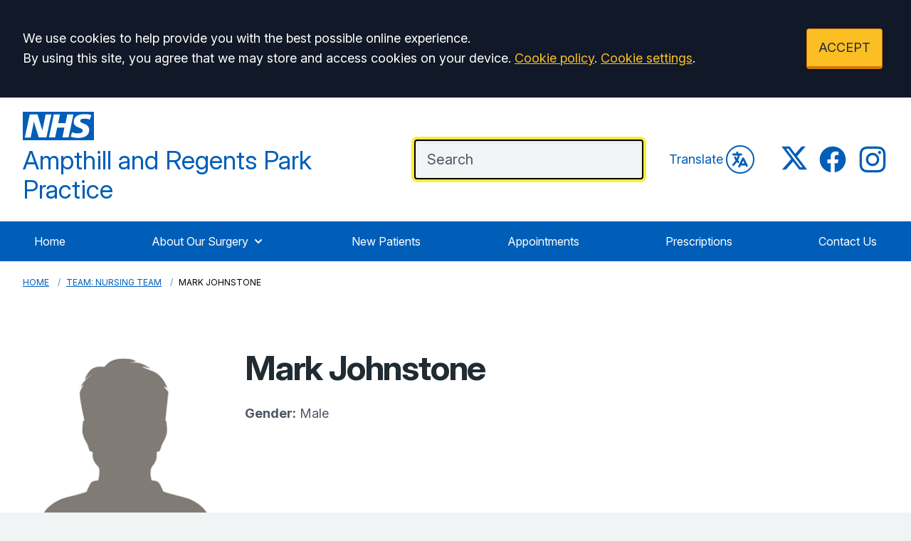

--- FILE ---
content_type: text/html; charset=utf-8
request_url: https://www.ampthillregentsparkpractice.nhs.uk/team/mark-johnstone
body_size: 11412
content:
<!DOCTYPE html>
<html lang="en">
<head>
	<meta charset="utf-8">
	<meta http-equiv="X-UA-Compatible" content="IE=Edge">
	<meta name="viewport" content="width=device-width, initial-scale=1.0">
	<meta name="brand" content="treeviewdesigns">
	<meta name="theme" content="Luna">
	<meta name="csrf-token" content="CLfqDuRUhquFunRhnZp3A8hC1Om5KrcnWdNWyH6F">
	<meta name="search" content="{&quot;type&quot;:&quot;algolia&quot;,&quot;index&quot;:&quot;site_index&quot;,&quot;app_id&quot;:&quot;C8DOMI407O&quot;,&quot;search_key&quot;:&quot;de1987116b7c6ca009f21132c5b5efd6&quot;,&quot;show_logo&quot;:&quot;true&quot;}">
	<meta name="js-files" content="{&quot;images\/structure\/search-by-algolia-light-background.svg&quot;:&quot;https:\/\/d2m1owqtx0c1qg.cloudfront.net\/themes\/luna\/default\/images\/structure\/search-by-algolia-light-background.svg&quot;}">
	<meta name="opening-hours" content="{&quot;monday&quot;:{&quot;from&quot;:&quot;09:00&quot;,&quot;to&quot;:&quot;18:00&quot;,&quot;is_closed&quot;:false},&quot;tuesday&quot;:{&quot;from&quot;:&quot;09:00&quot;,&quot;to&quot;:&quot;18:00&quot;,&quot;is_closed&quot;:false},&quot;wednesday&quot;:{&quot;from&quot;:&quot;09:00&quot;,&quot;to&quot;:&quot;18:00&quot;,&quot;is_closed&quot;:false},&quot;thursday&quot;:{&quot;from&quot;:&quot;09:00&quot;,&quot;to&quot;:&quot;18:00&quot;,&quot;is_closed&quot;:false},&quot;friday&quot;:{&quot;from&quot;:&quot;09:00&quot;,&quot;to&quot;:&quot;17:00&quot;,&quot;is_closed&quot;:false},&quot;saturday&quot;:{&quot;from&quot;:null,&quot;to&quot;:null,&quot;is_closed&quot;:true},&quot;sunday&quot;:{&quot;from&quot;:null,&quot;to&quot;:null,&quot;is_closed&quot;:true}}">
	<meta name="nav" content="{&quot;main&quot;:[{&quot;id&quot;:46,&quot;master_id&quot;:1,&quot;label&quot;:&quot;Home&quot;,&quot;type&quot;:&quot;internal-resource&quot;,&quot;url&quot;:&quot;\/&quot;,&quot;body&quot;:null,&quot;target&quot;:&quot;_self&quot;,&quot;rel&quot;:null,&quot;subs&quot;:[]},{&quot;id&quot;:27,&quot;master_id&quot;:1,&quot;label&quot;:&quot;About Our Surgery&quot;,&quot;type&quot;:&quot;links-sub-navigation&quot;,&quot;url&quot;:null,&quot;body&quot;:null,&quot;target&quot;:&quot;_self&quot;,&quot;rel&quot;:null,&quot;subs&quot;:[{&quot;id&quot;:43,&quot;master_id&quot;:27,&quot;label&quot;:&quot;Opening Hours&quot;,&quot;type&quot;:&quot;internal-resource&quot;,&quot;url&quot;:&quot;\/opening-closing-hours&quot;,&quot;body&quot;:null,&quot;target&quot;:&quot;_self&quot;,&quot;rel&quot;:null,&quot;subs&quot;:[]},{&quot;id&quot;:48,&quot;master_id&quot;:27,&quot;label&quot;:&quot;Our Services&quot;,&quot;type&quot;:&quot;internal-resource&quot;,&quot;url&quot;:&quot;\/services&quot;,&quot;body&quot;:null,&quot;target&quot;:&quot;_self&quot;,&quot;rel&quot;:null,&quot;subs&quot;:[]},{&quot;id&quot;:37,&quot;master_id&quot;:27,&quot;label&quot;:&quot;The Team&quot;,&quot;type&quot;:&quot;internal-resource&quot;,&quot;url&quot;:&quot;\/team&quot;,&quot;body&quot;:null,&quot;target&quot;:&quot;_self&quot;,&quot;rel&quot;:null,&quot;subs&quot;:[]},{&quot;id&quot;:40,&quot;master_id&quot;:27,&quot;label&quot;:&quot;Job Vacancies&quot;,&quot;type&quot;:&quot;internal-resource&quot;,&quot;url&quot;:&quot;\/jobs&quot;,&quot;body&quot;:null,&quot;target&quot;:&quot;_self&quot;,&quot;rel&quot;:null,&quot;subs&quot;:[]},{&quot;id&quot;:49,&quot;master_id&quot;:27,&quot;label&quot;:&quot;Patient Group&quot;,&quot;type&quot;:&quot;internal-resource&quot;,&quot;url&quot;:&quot;\/about-the-ppg&quot;,&quot;body&quot;:null,&quot;target&quot;:&quot;_self&quot;,&quot;rel&quot;:null,&quot;subs&quot;:[]},{&quot;id&quot;:42,&quot;master_id&quot;:27,&quot;label&quot;:&quot;Policies &amp; Procedures&quot;,&quot;type&quot;:&quot;internal-resource&quot;,&quot;url&quot;:&quot;\/policies-procedures&quot;,&quot;body&quot;:null,&quot;target&quot;:&quot;_self&quot;,&quot;rel&quot;:null,&quot;subs&quot;:[]},{&quot;id&quot;:47,&quot;master_id&quot;:27,&quot;label&quot;:&quot;Latest News&quot;,&quot;type&quot;:&quot;internal-resource&quot;,&quot;url&quot;:&quot;\/news&quot;,&quot;body&quot;:null,&quot;target&quot;:&quot;_self&quot;,&quot;rel&quot;:null,&quot;subs&quot;:[]},{&quot;id&quot;:52,&quot;master_id&quot;:27,&quot;label&quot;:&quot;Camden Health Evolution&quot;,&quot;type&quot;:&quot;internal-resource&quot;,&quot;url&quot;:&quot;\/camden-health-evolution&quot;,&quot;body&quot;:null,&quot;target&quot;:&quot;_self&quot;,&quot;rel&quot;:null,&quot;subs&quot;:[]},{&quot;id&quot;:53,&quot;master_id&quot;:27,&quot;label&quot;:&quot;Central Camden PCN&quot;,&quot;type&quot;:&quot;internal-resource&quot;,&quot;url&quot;:&quot;\/central-camden-pcn&quot;,&quot;body&quot;:null,&quot;target&quot;:&quot;_self&quot;,&quot;rel&quot;:null,&quot;subs&quot;:[]},{&quot;id&quot;:55,&quot;master_id&quot;:27,&quot;label&quot;:&quot;You and Your General Practice&quot;,&quot;type&quot;:&quot;external-resource&quot;,&quot;url&quot;:&quot;https:\/\/www.england.nhs.uk\/publication\/you-and-your-general-practice\/&quot;,&quot;body&quot;:null,&quot;target&quot;:&quot;_blank&quot;,&quot;rel&quot;:&quot;nofollow noopener&quot;,&quot;subs&quot;:[]}]},{&quot;id&quot;:21,&quot;master_id&quot;:1,&quot;label&quot;:&quot;New Patients&quot;,&quot;type&quot;:&quot;internal-resource&quot;,&quot;url&quot;:&quot;\/new-patient-registration&quot;,&quot;body&quot;:null,&quot;target&quot;:&quot;_self&quot;,&quot;rel&quot;:null,&quot;subs&quot;:[]},{&quot;id&quot;:36,&quot;master_id&quot;:1,&quot;label&quot;:&quot;Appointments&quot;,&quot;type&quot;:&quot;internal-resource&quot;,&quot;url&quot;:&quot;\/appointments&quot;,&quot;body&quot;:null,&quot;target&quot;:&quot;_self&quot;,&quot;rel&quot;:null,&quot;subs&quot;:[]},{&quot;id&quot;:22,&quot;master_id&quot;:1,&quot;label&quot;:&quot;Prescriptions&quot;,&quot;type&quot;:&quot;internal-resource&quot;,&quot;url&quot;:&quot;\/repeat-prescriptions&quot;,&quot;body&quot;:null,&quot;target&quot;:&quot;_self&quot;,&quot;rel&quot;:null,&quot;subs&quot;:[]},{&quot;id&quot;:41,&quot;master_id&quot;:1,&quot;label&quot;:&quot;Contact Us&quot;,&quot;type&quot;:&quot;internal-resource&quot;,&quot;url&quot;:&quot;\/contact&quot;,&quot;body&quot;:null,&quot;target&quot;:&quot;_self&quot;,&quot;rel&quot;:null,&quot;subs&quot;:[]}],&quot;footer&quot;:[{&quot;id&quot;:10,&quot;master_id&quot;:2,&quot;label&quot;:&quot;Terms of Use&quot;,&quot;type&quot;:&quot;internal-resource&quot;,&quot;url&quot;:&quot;\/cookies&quot;,&quot;body&quot;:null,&quot;target&quot;:&quot;_self&quot;,&quot;rel&quot;:null,&quot;subs&quot;:[]},{&quot;id&quot;:11,&quot;master_id&quot;:2,&quot;label&quot;:&quot;Disclaimer&quot;,&quot;type&quot;:&quot;internal-resource&quot;,&quot;url&quot;:&quot;\/events&quot;,&quot;body&quot;:null,&quot;target&quot;:&quot;_self&quot;,&quot;rel&quot;:null,&quot;subs&quot;:[]},{&quot;id&quot;:12,&quot;master_id&quot;:2,&quot;label&quot;:&quot;Accessibility Statement&quot;,&quot;type&quot;:&quot;internal-resource&quot;,&quot;url&quot;:&quot;\/cookies&quot;,&quot;body&quot;:null,&quot;target&quot;:&quot;_self&quot;,&quot;rel&quot;:null,&quot;subs&quot;:[]},{&quot;id&quot;:14,&quot;master_id&quot;:2,&quot;label&quot;:&quot;Cookies&quot;,&quot;type&quot;:&quot;internal-resource&quot;,&quot;url&quot;:&quot;\/cookies&quot;,&quot;body&quot;:null,&quot;target&quot;:&quot;_self&quot;,&quot;rel&quot;:null,&quot;subs&quot;:[]},{&quot;id&quot;:15,&quot;master_id&quot;:2,&quot;label&quot;:&quot;Site Map&quot;,&quot;type&quot;:&quot;external-resource&quot;,&quot;url&quot;:&quot;sitemap.xml&quot;,&quot;body&quot;:null,&quot;target&quot;:&quot;_self&quot;,&quot;rel&quot;:null,&quot;subs&quot;:[]}]}">
	<meta name="cookies" content="{&quot;third_party_cookies&quot;:&quot;off&quot;,&quot;third_party_enabled&quot;:false}">
	<meta name="insights" content="{&quot;enabled&quot;:false,&quot;feedbackEnabled&quot;:true,&quot;gtm_id&quot;:null}">
	<meta name="captcha-site-key" content="6Let6I8UAAAAAAi849Ir0qL-wSbhKBaeyNWg5VKh">
	<title>Mark Johnstone</title><meta name="description" content="Mark Johnstone"><meta name="author" content="Tree View Designs"><meta name="google-maps-api-key" content=""><meta name="google-site-verification" content="K1QC-8UbOI0Ql43uBb0o8Qt4TvQbNzV5DQB3QA6rScU">
	<link rel="apple-touch-icon" sizes="57x57" href="https://d2m1owqtx0c1qg.cloudfront.net/themes/resources/favicon/apple-icon-57x57.png">
<link rel="apple-touch-icon" sizes="60x60" href="https://d2m1owqtx0c1qg.cloudfront.net/themes/resources/favicon/apple-icon-60x60.png">
<link rel="apple-touch-icon" sizes="72x72" href="https://d2m1owqtx0c1qg.cloudfront.net/themes/resources/favicon/apple-icon-72x72.png">
<link rel="apple-touch-icon" sizes="76x76" href="https://d2m1owqtx0c1qg.cloudfront.net/themes/resources/favicon/apple-icon-76x76.png">
<link rel="apple-touch-icon" sizes="114x114" href="https://d2m1owqtx0c1qg.cloudfront.net/themes/resources/favicon/apple-icon-114x114.png">
<link rel="apple-touch-icon" sizes="120x120" href="https://d2m1owqtx0c1qg.cloudfront.net/themes/resources/favicon/apple-icon-120x120.png">
<link rel="apple-touch-icon" sizes="144x144" href="https://d2m1owqtx0c1qg.cloudfront.net/themes/resources/favicon/apple-icon-144x144.png">
<link rel="apple-touch-icon" sizes="152x152" href="https://d2m1owqtx0c1qg.cloudfront.net/themes/resources/favicon/apple-icon-152x152.png">
<link rel="apple-touch-icon" sizes="180x180" href="https://d2m1owqtx0c1qg.cloudfront.net/themes/resources/favicon/apple-icon-180x180.png">
<link rel="icon" type="image/png" sizes="192x192"  href="https://d2m1owqtx0c1qg.cloudfront.net/themes/resources/favicon/android-icon-192x192.png">
<link rel="icon" type="image/png" sizes="32x32" href="https://d2m1owqtx0c1qg.cloudfront.net/themes/resources/favicon/favicon-32x32.png">
<link rel="icon" type="image/png" sizes="96x96" href="https://d2m1owqtx0c1qg.cloudfront.net/themes/resources/favicon/favicon-96x96.png">
<link rel="icon" type="image/png" sizes="16x16" href="https://d2m1owqtx0c1qg.cloudfront.net/themes/resources/favicon/favicon-16x16.png">
<link rel="manifest" href="https://d2m1owqtx0c1qg.cloudfront.net/themes/resources/favicon/manifest.json">
<meta name="msapplication-TileColor" content="#ffffff">
<meta name="msapplication-TileImage" content="https://d2m1owqtx0c1qg.cloudfront.net/themes/resources/favicon/ms-icon-144x144.png">
<meta name="theme-color" content="#ffffff">	<style>
		:root {--font-size: 1.125rem;--line-height: 1.75rem;--color-bg: #f0f4f5;--color-text: #212b32;--color-anchor-text: #005eb8;--color-anchor-text-hover: #000000;--color-anchor-bg: transparent;--color-anchor-bg-hover: #ffeb3b;--color-primary: #005eb8;--color-primary-reverse: #ffffff;--color-primary-hover: #003d78;--color-primary-border: #003d78;--color-secondary: #007f3b;--color-secondary-reverse: #ffffff;--color-secondary-hover: #037035;--color-secondary-border: #00401e;--color-brand-three: #ffeb3b;--color-brand-three-reverse: #212b32;--color-brand-three-hover: #ffeb3b;--color-brand-three-border: #ffeb3b;--color-brand-four: #fff9c4;--color-brand-four-reverse: #7c2855;--color-brand-four-hover: #ffeb3b;--color-brand-four-border: #ffeb3b;--color-brand-five: #5f2861;--color-brand-five-reverse: #ffffff;--color-brand-five-hover: #059669;--color-brand-five-border: #065F46;--color-breadcrumbs-bg: #ffffff;--color-breadcrumbs-text: #005eb8;--color-breadcrumbs-hover: #7c2855;--color-breadcrumbs-active: #000000;--color-breaking-news-bg: #ffeb3b;--color-breaking-news-heading: #212b32;--color-breaking-news-text: #212b32;--color-breaking-news-anchor: #005eb8;--color-breaking-news-anchor-hover: #ffffff;--color-breaking-news-anchor-hover-bg: #005eb8;--color-breaking-news-cursor: #212b32;--color-breaking-news-navigation: #212b32;--color-breaking-news-navigation-hover: #005eb8;--color-feedback-bg: #111827;--color-feedback-heading: #fde047;--color-feedback-sub-heading: #ffffff;--color-feedback-text: #ffffff;--color-feedback-button-bg: #005eb8;--color-feedback-button-text: #ffffff;--color-feedback-button-bg-hover: #005eb8;--color-feedback-button-text-hover: #ffffff;--color-feedback-ping: #fde047;--color-feedback-ping-hover: #fde047;--padding-top-segment-default: 2rem;--padding-bottom-segment-default: 2rem;--padding-top-segment-sm: 2.5rem;--padding-bottom-segment-sm: 2.5rem;--padding-top-segment-md: 4rem;--padding-bottom-segment-md: 4rem;--padding-top-segment-lg: 4rem;--padding-bottom-segment-lg: 4rem;--padding-top-segment-xl: 4rem;--padding-bottom-segment-xl: 4rem;--padding-top-segment-2xl: 4rem;--padding-bottom-segment-2xl: 4rem}
	</style>
	<link rel="stylesheet" href="https://d2m1owqtx0c1qg.cloudfront.net/themes/luna/default/dist/css/app.css?v=08b6774044a480f730014f3f64e91201">
	<script async src="https://d2m1owqtx0c1qg.cloudfront.net/themes/luna/default/dist/js/head.js?v=08b6774044a480f730014f3f64e91201"></script>
	<meta property="og:title" content="Mark Johnstone" />
<meta property="og:type" content="article" />
<meta property="og:url" content="https://www.ampthillregentsparkpractice.nhs.uk/team/mark-johnstone" />
<meta property="og:image" content="https://www.ampthillregentsparkpractice.nhs.uk/media/team/8cc4e0b5-9cd3-4b0c-a932-22047ab78b70.jpg" />
	<style>
    h1, h2, h3, h4, h5, h6 {
        font-weight: bold;
    }
    a {
        text-decoration:underline;
    }
    a:hover, .button,  {
        text-decoration:none;
    }
</style>

 <meta name="keywords" content="Ampthill and Regents Park Practice, General Practitioner, GP South Camden, Family Doctor, Video Appointments, Telephone Appointments, Face to Face GP, Long Term Condition Management, Asthma Diagnosis, Baby Clinics, Travel Vaccinations, Contraception, Family Planning, Central Camden PCN, Kings Cross GP, Euston GP" />


	
	<script src="https://www.google.com/recaptcha/api.js" defer></script>
		</head>
<body>
<main class="relative">
		<div id="app" >

		
		<cookie-consent accept-all-label="ACCEPT">
			<template v-slot:consent="{ toggle }">
				<p class="text-white lg:mb-0">We use cookies to help provide you with the best possible online experience.<br />By using this site, you agree that we may store and access cookies on your device. <a href="/cookies" class="text-yellow-400 hover:text-gray-400">Cookie policy</a>.
<a href="#" @click.prevent="toggle" class="text-yellow-400 hover:text-gray-400">Cookie settings</a>.</p>
			</template>
			<template v-slot:setup>
				<cookie-setup
					wrapper-class="mt-6 pt-6 border-t border-solid border-gray-600"
					on-label="On" off-label="Off"
					confirm-selection-label="Confirm selection"
				>
					<template v-slot:functional>
						<h3 class="text-yellow-400">Functional Cookies</h3><p class="text-white">Functional Cookies are enabled by default at all times so that we can save your preferences for cookie settings and ensure site works and delivers best experience.</p>
					</template>
					<template v-slot:third-party>
						<h3 class="text-yellow-400">3rd Party Cookies</h3><p class="text-white">This website uses Google Analytics to collect anonymous information such as the number of visitors to the site, and the most popular pages.<br />Keeping this cookie enabled helps us to improve our website.</p>
					</template>
				</cookie-setup>
			</template>
		</cookie-consent>

		

		<google-translate-dialog></google-translate-dialog>
<header id="header" class="relative bg-white z-50">
    <div class="container py-4 lg:py-5">
        <div class="lg:flex lg:flex-row items-center lg:justify-between">
            <div class="lg:flex lg:pr-10 pb-1 text-center lg:text-left">
                <a href="/" class="focus:bg-transparent items-center text-center lg:text-left text-primary hover:text-primary-hover hover:bg-transparent no-underline">
                    <!--Desktop NHS Logo:-->
                    <svg 
                        aria-hidden="true" 
                        role="img"
                        fill="currentColor" 
                        viewBox="0 0 70.4 28.3" 
                        class="hidden lg:block h-12 w-auto text-current pb-2"
                        >
                        <path 
                            d="M70.4,28.3V0H0v28.3H70.4L70.4,28.3z M28.3,2.7l-4.9,22.8h-7.6L11,9.8H11L7.8,25.6H2L6.9,2.7h7.7l4.7,15.8h0.1 l3.2-15.8H28.3L28.3,2.7z M50.1,2.7l-4.8,22.8h-6.1l2-9.8H34l-2,9.8h-6.1l4.8-22.8h6.1l-1.8,8.7h7.3L44,2.7H50.1L50.1,2.7z M67.8,3.4l-1.5,4.5c-1.2-0.6-2.8-1-5.1-1c-2.4,0-4.4,0.4-4.4,2.2c0,3.2,8.9,2,8.9,9c0,6.3-5.9,7.9-11.2,7.9 c-2.4,0-5.1-0.6-7.1-1.2l1.4-4.6c1.2,0.8,3.6,1.3,5.6,1.3c1.9,0,4.9-0.4,4.9-2.7c0-3.7-8.9-2.3-8.9-8.7c0-5.9,5.2-7.7,10.2-7.7 C63.6,2.3,66.2,2.6,67.8,3.4L67.8,3.4z" 
                            class="st0">
                        </path>
                    </svg>
                    <!--Surgery name:-->
                   <span class="text-4xl mb-0">Ampthill and Regents Park Practice</span>
                    <!--Surgery logo:-->
                  
                </a>
            </div>
            <div class="lg:flex flex-auto justify-center lg:justify-end items-center">
                <!--Mobile NHS logo and Translate:-->
                <div class="flex lg:hidden items-center mt-1 mb-3 lg:my-2 justify-between group">
                    <!-- NHS Logo:-->
                    <svg 
                        aria-hidden="true" 
                        role="img"
                        fill="currentColor" 
                        viewBox="0 0 70.4 28.3" 
                        class="h-6 w-auto text-nhs-blue"
                        >
                        <path 
                            d="M70.4,28.3V0H0v28.3H70.4L70.4,28.3z M28.3,2.7l-4.9,22.8h-7.6L11,9.8H11L7.8,25.6H2L6.9,2.7h7.7l4.7,15.8h0.1 l3.2-15.8H28.3L28.3,2.7z M50.1,2.7l-4.8,22.8h-6.1l2-9.8H34l-2,9.8h-6.1l4.8-22.8h6.1l-1.8,8.7h7.3L44,2.7H50.1L50.1,2.7z M67.8,3.4l-1.5,4.5c-1.2-0.6-2.8-1-5.1-1c-2.4,0-4.4,0.4-4.4,2.2c0,3.2,8.9,2,8.9,9c0,6.3-5.9,7.9-11.2,7.9 c-2.4,0-5.1-0.6-7.1-1.2l1.4-4.6c1.2,0.8,3.6,1.3,5.6,1.3c1.9,0,4.9-0.4,4.9-2.7c0-3.7-8.9-2.3-8.9-8.7c0-5.9,5.2-7.7,10.2-7.7 C63.6,2.3,66.2,2.6,67.8,3.4L67.8,3.4z" 
                            class="st0">
                        </path>
                    </svg>
                    <!--Translate:-->
                    <google-translate-toggle class="lg:ml-4 inline-flex items-center text-primary group-hover:text-primary-hover">Translate
                        <google-translate-icon class="ml-1 h-8 w-8 p-1 border-2 border-primary group-hover:border-primary-hover rounded-full"></google-translate-icon>
                    </google-translate-toggle>
                </div>
                
                <!--Search bar:-->
                <div class="flex-auto lg:pr-9">
                   <search-form class="-mt-1"
                    input-class="items-start py-2 lg:py-3 pl-4 pr-8 block w-full shadow-inner bg-gray-100 shadow text-gray-900 text-base md:text-xl border-2 border-gray-200 ring-0 focus:ring-4 focus:ring-brand-three-border focus:border-black placeholder-gray-600 rounded"
                    close-button-class="text-gray-800 absolute right-0 top-0 h-full w-14 md:w-16 flex items-center justify-center cursor-pointer"
                    placeholder="Search"
                    ></search-form>
                </div>
                
                <!--Desktop translate:-->
                <div class="hidden lg:flex items-center mt-1 mb-3 lg:my-2 justify-end group">
                    <google-translate-toggle class="inline-flex items-center text-primary group-hover:text-primary-hover">Translate
                        <google-translate-icon class="ml-1 h-10 w-10 p-1 border-2 border-primary group-hover:border-primary-hover rounded-full"></google-translate-icon>
                    </google-translate-toggle>
                </div>
                
                <!--Social icons:-->
                <div class="hidden xl:flex ml-9 space-x-3">
                    
                    <a href="https://twitter.com/CHEGPFed" rel="noopener noreferrer nofollow" target="_blank" title="Twitter (Opens in new window)" 
                    class="bg-transparent focus:bg-transparent text-primary hover:bg-transparent hover:text-primary-hover focus:text-primary-hover">
                        <span class="sr-only">Twitter</span> 
                        <svg viewBox="0 0 512 512" aria-hidden="true" class="h-10 w-auto" fill="currentColor">
                            <path d="M389.2 48h70.6L305.6 224.2 487 464H345L233.7 318.6 106.5 464H35.8L200.7 275.5 26.8 48H172.4L272.9 180.9 389.2 48zM364.4 421.8h39.1L151.1 88h-42L364.4 421.8z"/>
                        </svg>
                    </a>
                    <a href="https://www.facebook.com/AmpthillRegentsParkPractice" rel="noopener noreferrer nofollow" target="_blank" title="Facebook (Opens in new window)" 
                    class="bg-transparent focus:bg-transparent text-primary hover:bg-transparent hover:text-primary-hover focus:text-primary-hover">
                        <span class="sr-only">Facebook</span> 
                        <svg fill="currentColor" viewBox="0 0 24 24" aria-hidden="true" class="h-11 w-auto">
                            <path fill-rule="evenodd" d="M22 12c0-5.523-4.477-10-10-10S2 6.477 2 12c0 4.991 3.657 9.128 8.438 9.878v-6.987h-2.54V12h2.54V9.797c0-2.506 1.492-3.89 3.777-3.89 1.094 0 2.238.195 2.238.195v2.46h-1.26c-1.243 0-1.63.771-1.63 1.562V12h2.773l-.443 2.89h-2.33v6.988C18.343 21.128 22 16.991 22 12z" clip-rule="evenodd"></path>
                        </svg>
                    </a>
                     <a href="https://www.instagram.com/ampthillregentsparkpractice/" rel="noopener noreferrer nofollow" target="_blank" title="Instagram (Opens in new window)" 
                    class="bg-transparent focus:bg-transparent text-primary hover:bg-transparent hover:text-primary-hover focus:text-primary-hover">
                        <span class="sr-only">Instagram</span> 
                        <svg fill="currentColor" viewBox="0 0 24 24" aria-hidden="true" class="h-11 w-auto">
                            <path fill-rule="evenodd" d="M12.315 2c2.43 0 2.784.013 3.808.06 1.064.049 1.791.218 2.427.465a4.902 4.902 0 011.772 1.153 4.902 4.902 0 011.153 1.772c.247.636.416 1.363.465 2.427.048 1.067.06 1.407.06 4.123v.08c0 2.643-.012 2.987-.06 4.043-.049 1.064-.218 1.791-.465 2.427a4.902 4.902 0 01-1.153 1.772 4.902 4.902 0 01-1.772 1.153c-.636.247-1.363.416-2.427.465-1.067.048-1.407.06-4.123.06h-.08c-2.643 0-2.987-.012-4.043-.06-1.064-.049-1.791-.218-2.427-.465a4.902 4.902 0 01-1.772-1.153 4.902 4.902 0 01-1.153-1.772c-.247-.636-.416-1.363-.465-2.427-.047-1.024-.06-1.379-.06-3.808v-.63c0-2.43.013-2.784.06-3.808.049-1.064.218-1.791.465-2.427a4.902 4.902 0 011.153-1.772A4.902 4.902 0 015.45 2.525c.636-.247 1.363-.416 2.427-.465C8.901 2.013 9.256 2 11.685 2h.63zm-.081 1.802h-.468c-2.456 0-2.784.011-3.807.058-.975.045-1.504.207-1.857.344-.467.182-.8.398-1.15.748-.35.35-.566.683-.748 1.15-.137.353-.3.882-.344 1.857-.047 1.023-.058 1.351-.058 3.807v.468c0 2.456.011 2.784.058 3.807.045.975.207 1.504.344 1.857.182.466.399.8.748 1.15.35.35.683.566 1.15.748.353.137.882.3 1.857.344 1.054.048 1.37.058 4.041.058h.08c2.597 0 2.917-.01 3.96-.058.976-.045 1.505-.207 1.858-.344.466-.182.8-.398 1.15-.748.35-.35.566-.683.748-1.15.137-.353.3-.882.344-1.857.048-1.055.058-1.37.058-4.041v-.08c0-2.597-.01-2.917-.058-3.96-.045-.976-.207-1.505-.344-1.858a3.097 3.097 0 00-.748-1.15 3.098 3.098 0 00-1.15-.748c-.353-.137-.882-.3-1.857-.344-1.023-.047-1.351-.058-3.807-.058zM12 6.865a5.135 5.135 0 110 10.27 5.135 5.135 0 010-10.27zm0 1.802a3.333 3.333 0 100 6.666 3.333 3.333 0 000-6.666zm5.338-3.205a1.2 1.2 0 110 2.4 1.2 1.2 0 010-2.4z" clip-rule="evenodd"></path>
                        </svg>
                    </a>
                </div>
            </div>
        </div>
    </div>
    <div class="relative z-40 bg-primary">
        <div class="container">
            <div class="flex lg:hidden mt-3">
                <main-navigation-toggler
                    expand-label="Expand Menu"
                    collapse-label="Collapse Menu"
                    expanded-class="lg:hidden text-primary-reverse flex justify-between items-center w-full py-3"
                    collapsed-class="lg:hidden text-primary-reverse flex justify-between items-center w-full py-3"
                ></main-navigation-toggler>
            </div>
            <main-navigation
                main-wrapper-css="w-full py-2 lg:py-0 lg:flex lg:w-auto flex-col lg:flex-row lg:justify-between"
                main-anchor-css="block px-2 py-2 lg:p-4 text-base text-primary-reverse no-underline hover:bg-primary-hover hover:text-primary-reverse focus:text-primary-reverse"
                main-expanded-anchor-css="block px-2 py-2 lg:p-4 text-base text-primary-reverse focus:text-primary-reverse focus:bg-primary-hover"
                sub-wrapper-css="flex flex-col min-w-full lg:bg-white overflow-hidden text-base whitespace-nowrap lg:shadow lg:absolute"
                sub-anchor-css="py-2 px-6 lg:px-4 text-gray-100 no-underline bg-transparent lg:text-gray-800 hover:text-primary-hover hover:bg-nhs-yellow"
            ></main-navigation>
        </div>
    </div>
</header>
<show-if-path :paths="['/']">
    <div class="w-full">
        <braking-news-feed></braking-news-feed>
    </div>
</show-if-path>

					<div class="breadcrumbs">

    <nav class="container" aria-label="You are here:">

        
            
                <a href="/" class="whitespace-nowrap">Home</a>

            
        
            
                <a href="https://www.ampthillregentsparkpractice.nhs.uk/team?category=nurse-team" class="whitespace-nowrap">Team: Nursing Team</a>

            
        
            
                <span class="whitespace-nowrap">
                    Mark Johnstone
                </span>

            
        
    </nav>

</div>		
		<section>
			    <section class="segment bg-white">
        <div class="container">
            <div class="grid md:grid-cols-12 gap-6 lg:gap-8">
                <div class="md:col-span-4 lg:col-span-3">
                    <img src="/media/team/8cc4e0b5-9cd3-4b0c-a932-22047ab78b70.jpg" alt="Mark Johnstone" class="rounded mb-4 w-full" loading="lazy">
                </div>
                <div class="md:col-span-8 lg:col-span-9">
                    <h1>Mark Johnstone</h1><p><strong>Gender:</strong> Male</p>
                </div>
            </div>
        </div>
    </section>
		</section>

		
					<div><footer class="bg-gray-200 border-t-4 border-primary">
    <div class="container px-5 py-8 md:pt-20 flex flex-col md:flex-row flex-wrap md:flex-nowrap">
        <div class="w-64 flex-shrink-0 md:mx-0 mx-auto text-center md:text-left">
            <div class="text-nhs-blue">
                <svg aria-hidden="true" role="img" class="h-16 w-auto inline-flex mb-4" xmlns="http://www.w3.org/2000/svg" fill="currentColor" viewBox="0 0 70.4 28.3">
                    <path class="st0" d="M70.4,28.3V0H0v28.3H70.4L70.4,28.3z M28.3,2.7l-4.9,22.8h-7.6L11,9.8H11L7.8,25.6H2L6.9,2.7h7.7l4.7,15.8h0.1
                            l3.2-15.8H28.3L28.3,2.7z M50.1,2.7l-4.8,22.8h-6.1l2-9.8H34l-2,9.8h-6.1l4.8-22.8h6.1l-1.8,8.7h7.3L44,2.7H50.1L50.1,2.7z
                             M67.8,3.4l-1.5,4.5c-1.2-0.6-2.8-1-5.1-1c-2.4,0-4.4,0.4-4.4,2.2c0,3.2,8.9,2,8.9,9c0,6.3-5.9,7.9-11.2,7.9
                            c-2.4,0-5.1-0.6-7.1-1.2l1.4-4.6c1.2,0.8,3.6,1.3,5.6,1.3c1.9,0,4.9-0.4,4.9-2.7c0-3.7-8.9-2.3-8.9-8.7c0-5.9,5.2-7.7,10.2-7.7
                            C63.6,2.3,66.2,2.6,67.8,3.4L67.8,3.4z"/>
                </svg>
            </div>
            <p class="mt-2 text-lg"><strong>Providing NHS Services</strong></p>
            
        </div>
        <div class="flex-grow flex flex-wrap md:pl-20 md:mt-0 mt-10 md:text-left text-center">
            <!--<div class="lg:w-1/4 md:w-1/2 w-full px-4">
                
            </div>-->
            
            <div class="lg:w-1/3 md:w-1/2 w-full px-4">
             <h2 class="font-bold text-gray-800 tracking-wide text-xl mb-3">Ampthill Practice</h2>
            <p>Crowndale Health Centre <br />
            59 Crowndale Road<br />
            London<br />
            NW1 1TN</p>
            <p><strong>Telephone: </strong><a class="underline hover:no-underline hover:bg-nhs-yellow hover:text-gray-800 border-b-4 border-transparent hover:border-black" href="tel:02073837333">020 7383 7333</a>
            </p>
            </div>
            
            
            <div class="lg:w-1/3 md:w-1/2 w-full px-4">
                
                <h2 class="font-bold text-gray-800 tracking-wide text-xl mb-3">Regents Park Practice</h2>
                   <p>Cumberland Market<br />
            London<br />
            NW1 3RH</p><br />
            <p><strong>Telephone: </strong><a class="underline hover:no-underline hover:bg-nhs-yellow hover:text-gray-800 border-b-4 border-transparent hover:border-black" href="tel:02073837333">020 7383 7333</a>
            </p>
                </div>

            <div class="lg:w-1/3 mx-auto px-4">
                <a href="https://www.cqc.org.uk/location/1-597402907?referer=widget3" target="_blank" rel="nofollow noopener noreferrer" title="Care Quality Commission (opens new window)" class="text-center no-underline group">
                      <span class="sr-only">The Care Quality Commission</span>
                      <svg version="1.1" xmlns="http://www.w3.org/2000/svg" xmlns:xlink="http://www.w3.org/1999/xlink" x="0px" y="0px" class="text-gray-900 group-hover:text-gray-700 w-full" viewBox="0 0 170.083 53.739" enable-background="new 0 0 170.083 53.739" xml:space="preserve">
                        <g>
                          <g>
                            <defs>
                              <rect width="170.083" height="53.739"></rect>
                            </defs>
                            <path fill="currentColor" d="M72.831,30.204c-3.314,0-5.452,2.42-5.452,5.994
                              c0,3.596,2.115,5.947,5.288,5.947c3.29,0,5.43-2.375,5.43-5.947C78.097,32.554,76.005,30.204,72.831,30.204 M72.784,40.475
                              c-1.948,0-3.407-1.738-3.407-4.348c0-2.561,1.292-4.277,3.337-4.277c1.951,0,3.386,1.762,3.386,4.371
                              C76.1,38.808,74.901,40.475,72.784,40.475 M141.793,26.211c-0.683,0-1.222,0.542-1.222,1.223s0.539,1.223,1.222,1.223
                              c0.681,0,1.222-0.541,1.222-1.223S142.474,26.211,141.793,26.211 M61.764,40.311c-3.457,0-5.621-2.492-5.621-6.322
                              c0-3.926,2.587-6.254,5.785-6.254c2.209,0,3.596,0.941,3.786,1.059l0.915-1.457c-0.188-0.188-1.715-1.456-4.818-1.456
                              c-4.326,0-7.83,3.054-7.83,8.295c0,5.053,3.315,8.014,7.524,8.014c3.174,0,5.1-1.456,5.264-1.643l-0.915-1.457
                              C65.688,39.183,64.02,40.311,61.764,40.311 M150.397,30.204c-3.312,0-5.451,2.42-5.451,5.994c0,3.596,2.115,5.947,5.287,5.947
                              c3.291,0,5.429-2.375,5.429-5.947C155.662,32.554,153.573,30.204,150.397,30.204 M150.351,40.475
                              c-1.951,0-3.406-1.738-3.406-4.348c0-2.561,1.291-4.277,3.338-4.277c1.949,0,3.385,1.762,3.385,4.371
                              C153.667,38.808,152.467,40.475,150.351,40.475 M163.093,30.204c-1.929,0-3.361,1.035-3.552,1.152v-0.848h-1.783v11.377h1.995v-9
                              c0.096-0.073,1.527-0.989,2.988-0.989c0.703,0,1.291,0.261,1.597,0.565c0.586,0.586,0.612,1.527,0.612,2.961v6.463h1.994v-6.604
                              c0-1.832-0.047-3.01-1.127-4.091C165.466,30.838,164.665,30.204,163.093,30.204 M91.869,30.204c-1.718,0-3.009,0.729-3.949,1.317
                              c-0.519-0.707-1.366-1.317-2.798-1.317c-1.787,0-3.338,1.058-3.479,1.152v-0.848h-1.787v11.377h1.998v-9.049
                              c0.164-0.092,1.527-0.94,2.915-0.94c0.681,0,1.175,0.212,1.481,0.519c0.588,0.61,0.565,1.645,0.565,3.172v6.299h1.975v-6.369
                              c0-0.918,0-2.162-0.191-2.657c0.262-0.163,1.623-0.963,3.008-0.963c0.684,0,1.203,0.188,1.555,0.588
                              c0.589,0.636,0.564,2.046,0.564,2.75v6.651h1.998v-6.604c0-1.832-0.047-3.01-1.13-4.091
                              C94.242,30.838,93.442,30.204,91.869,30.204 M116.287,41.885h1.998V30.508h-1.998V41.885z M117.274,26.211
                              c-0.683,0-1.224,0.542-1.224,1.223s0.541,1.223,1.224,1.223c0.681,0,1.223-0.541,1.223-1.223S117.955,26.211,117.274,26.211
                              M109.916,30.204c-1.714,0-3.009,0.729-3.949,1.317c-0.516-0.707-1.362-1.317-2.795-1.317c-1.788,0-3.34,1.058-3.481,1.152v-0.848
                              h-1.787v11.377h1.998v-9.049c0.168-0.092,1.529-0.94,2.916-0.94c0.683,0,1.178,0.212,1.481,0.519
                              c0.589,0.61,0.565,1.645,0.565,3.172v6.299h1.975v-6.369c0-0.918,0-2.162-0.189-2.657c0.258-0.163,1.623-0.963,3.009-0.963
                              c0.68,0,1.198,0.188,1.553,0.588c0.586,0.636,0.562,2.046,0.562,2.75v6.651h2v-6.604c0-1.832-0.047-3.01-1.129-4.091
                              C112.291,30.838,111.492,30.204,109.916,30.204 M122.915,33.306c0-0.845,0.705-1.528,2.091-1.528s2.563,0.684,2.705,0.776
                              l0.749-1.339c-0.117-0.096-1.385-1.012-3.596-1.012c-2.324,0-3.971,1.293-3.971,3.219c0,3.621,5.615,3.104,5.615,5.431
                              c0,1.013-0.961,1.694-2.186,1.694c-1.643,0-2.795-0.729-3.031-0.87l-0.754,1.387c0.145,0.117,1.646,1.126,3.902,1.126
                              c2.235,0,4.164-1.268,4.164-3.477C128.604,35.093,122.915,35.493,122.915,33.306 M140.808,41.885h1.998V30.508h-1.998V41.885z
                              M132.603,33.306c0-0.845,0.705-1.528,2.092-1.528s2.562,0.684,2.705,0.776l0.75-1.339c-0.117-0.096-1.385-1.012-3.594-1.012
                              c-2.328,0-3.974,1.293-3.974,3.219c0,3.621,5.614,3.104,5.614,5.431c0,1.013-0.959,1.694-2.184,1.694
                              c-1.644,0-2.798-0.729-3.031-0.87l-0.754,1.387c0.144,0.117,1.646,1.126,3.904,1.126c2.23,0,4.158-1.268,4.158-3.477
                              C138.29,35.093,132.603,35.493,132.603,33.306"></path>
                            <path fill="currentColor" d="M61.693,22.204c3.506,0,5.527-1.739,5.713-1.926l-1.37-2.206
                              c-0.255,0.14-1.905,1.278-3.949,1.278c-2.948,0-4.828-2.113-4.828-5.341c0-3.296,2.181-5.271,4.992-5.271
                              c2.252,0,3.507,1.068,3.692,1.184l1.417-2.158c-0.163-0.162-1.766-1.787-5.248-1.787c-4.621,0-8.151,3.086-8.151,8.243
                              C53.961,19.187,57.329,22.204,61.693,22.204 M68.305,18.418c0,2.161,1.415,3.67,3.691,3.67c1.811,0,3.018-0.929,3.227-1.07v0.815
                              h2.718v-6.849c0-1.487,0.023-2.671-0.93-3.623c-1.115-1.114-2.762-1.276-3.737-1.276c-2.625,0-4.181,1.09-4.342,1.229l1.043,1.998
                              c0.164-0.094,1.533-0.836,3.042-0.836c0.86,0,1.37,0.209,1.625,0.464c0.325,0.327,0.349,0.65,0.349,1.346h-0.326
                              C73.273,14.287,68.305,14.357,68.305,18.418 M74.991,19.023c-0.138,0.069-0.906,0.696-2.183,0.696
                              c-0.765,0-1.764-0.325-1.764-1.508c0-1.439,1.439-1.788,3.46-1.788h0.487V19.023z M82.551,14.333
                              c0.349-0.51,1.298-1.648,3.204-1.648c0.16,0,0.603,0.046,0.697,0.07l0.721-2.37c-0.07-0.022-0.489-0.3-1.305-0.3
                              c-2.274,0-3.688,1.601-3.782,1.764v-1.44h-2.669v11.424h3.134V14.333z M92.413,10.085c-3.248,0-5.478,2.6-5.478,6.105
                              c0,3.321,1.974,5.967,5.688,5.967c2.531,0,4.272-1.184,4.34-1.253l-1.02-1.996c-0.49,0.231-1.604,0.811-3.045,0.811
                              c-2.273,0-2.971-1.74-2.924-2.576h7.523c0-0.162,0.047-0.488,0.047-0.974C97.546,12.453,95.757,10.085,92.413,10.085
                              M89.952,14.89c0.232-1.416,1.113-2.482,2.532-2.482c1.927,0,2.159,1.857,2.159,2.482H89.952z M120.557,22.158
                              c1.623,0,3.04-1.045,3.226-1.184v0.86h2.67V10.41h-3.133v8.36c-0.188,0.139-1.115,0.719-2.115,0.719
                              c-0.742,0-1.09-0.279-1.228-0.418c-0.419-0.419-0.489-1.16-0.489-2.646V10.41h-3.135v6.154c0,1.485-0.047,3.203,1.23,4.481
                              C118.327,21.787,119.349,22.158,120.557,22.158 M134.612,21.019v0.815h2.717v-6.849c0-1.487,0.026-2.671-0.927-3.623
                              c-1.116-1.114-2.762-1.276-3.737-1.276c-2.625,0-4.181,1.09-4.343,1.229l1.044,1.998c0.164-0.094,1.531-0.836,3.04-0.836
                              c0.861,0,1.371,0.209,1.626,0.464c0.326,0.327,0.35,0.65,0.35,1.346h-0.325c-1.392,0-6.36,0.071-6.36,4.132
                              c0,2.161,1.414,3.67,3.689,3.67C133.197,22.088,134.405,21.16,134.612,21.019 M130.436,18.211c0-1.439,1.438-1.788,3.46-1.788
                              h0.486v2.6c-0.139,0.069-0.905,0.696-2.184,0.696C131.434,19.72,130.436,19.395,130.436,18.211 M141.999,5.023h-3.136v16.811
                              h3.136V5.023z M145.197,8.993c0.996,0,1.787-0.788,1.787-1.787c0-0.997-0.791-1.787-1.787-1.787c-0.997,0-1.788,0.79-1.788,1.787
                              C143.409,8.205,144.2,8.993,145.197,8.993 M146.776,10.41h-3.135v11.424h3.135V10.41z M154.88,19.534
                              c-1.371,0-1.44-1.044-1.44-1.949V13.01h3.252v-2.6h-3.252v-3.18h-3.132v3.18h-1.975v2.6h1.975v4.459c0,1.602,0,2.692,0.974,3.668
                              c0.765,0.766,1.927,1.021,2.948,1.021c1.693,0,2.787-0.673,2.877-0.743l-0.787-2.158C156.11,19.326,155.598,19.534,154.88,19.534
                              M159.845,24.688c-0.906,0-1.602-0.325-1.766-0.394l-0.928,2.228c0.094,0.047,1.184,0.72,2.855,0.72
                              c1.882,0,2.854-0.696,3.343-1.183c0.812-0.812,1.325-1.858,2.207-4.109l4.526-11.54h-3.088l-2.856,8.009l-3.063-8.009h-3.32
                              l4.783,11.424c-0.188,0.51-0.582,1.717-1.139,2.275C161.027,24.479,160.54,24.688,159.845,24.688 M114.972,13.983
                              c0-4.657-2.98-8.014-7.572-8.014c-4.498,0-7.57,3.238-7.57,8.014c0,4.862,3.006,8.19,7.441,8.266v0.001
                              c0,0,0.176,0.005,0.191,0.005c2.151,0.05,3.644,0.772,4.593,1.944c0.321-0.213,2.659-2.225,2.659-2.225s-0.808-0.969-2.684-1.221
                              C113.859,19.334,114.972,16.98,114.972,13.983 M107.47,19.482c-2.446,0-4.311-2.026-4.311-5.286c0-3.241,1.629-5.523,4.125-5.523
                              c2.608,0,4.357,2.212,4.357,5.288C111.642,16.455,110.686,19.482,107.47,19.482"></path>
                            <path fill="currentColor" d="M37.902,43.649c6.145-4.354,10.16-11.517,10.16-19.62
                              C48.062,10.758,37.303,0,24.031,0C10.758,0,0,10.758,0,24.029c0,13.273,10.758,24.03,24.031,24.03h0.685
                              c6.391,0.109,10.784,2.231,13.589,5.68c0.942-0.619,7.753-6.483,7.753-6.483S43.619,44.311,37.902,43.649 M23.501,41.911
                              c6.094-1.24,11.068-5.584,13.258-11.323c-0.013-0.009-0.029-0.005-0.045,0.009c-2.378,4.586-7.16,7.723-12.683,7.723
                              c-7.893,0-14.29-6.398-14.29-14.29c0-7.891,6.397-14.288,14.29-14.288c5.523,0,10.307,3.139,12.684,7.725
                              c0.016,0.012,0.032,0.016,0.044,0.005c-2.19-5.738-7.166-10.08-13.258-11.322c0.199-0.007,0.397-0.014,0.597-0.014
                              c9.787,0,17.718,8.011,17.718,17.894c0,9.884-7.931,17.897-17.718,17.897C23.898,41.926,23.7,41.917,23.501,41.911"></path>
                          </g>
                        </g>
                      </svg>
                      <span class="text-gray-900 group-hover:text-gray-700 block mt-4">Inspected and rated</span>
                      <span class="py-1 px-2 rounded block bg-green-700 group-hover:bg-green-800 text-white mt-4">Good</span>
                  </a>
            </div>
        </div>
    </div>
    
    <div class="container mx-auto py-4 px-5 my-8 md:my-0 flex justify-between flex-wrap flex-col sm:flex-row border-t border-gray-400">
        <!--Site credit:-->
        <div>
            <p class="text-base text-center sm:text-left lg:mb-0">&copy; <timestamp format="Y"></timestamp>
                <a href="https://www.treeviewdesigns.co.uk/" rel="noopener noreferrer nofollow" class="ml-1 underline hover:no-underline hover:bg-nhs-yellow hover:text-gray-800 border-b-4 border-transparent hover:border-black" target="_blank">Tree View Designs Ltd. All rights reserved.</a>
            </p>
        </div>
        
        <!--Website policies:-->
        <div>
            <ul class="flex flex-col sm:flex-row mx-0 text-center md:text-left list-none text-base sm:space-x-4 sm:mb-0">
                <li><a class="underline hover:no-underline hover:bg-nhs-yellow hover:text-gray-800 border-b-4 border-transparent hover:border-black" href="/terms-of-use">Terms of Use</a></li>
                <li><a class="underline hover:no-underline hover:bg-nhs-yellow hover:text-gray-800 border-b-4 border-transparent hover:border-black" href="/website-privacy">Website Privacy</a></li>
                <li><a class="underline hover:no-underline hover:bg-nhs-yellow hover:text-gray-800 border-b-4 border-transparent hover:border-black" href="/accessibility-statement">Accessibility</a></li>
                <li><a class="underline hover:no-underline hover:bg-nhs-yellow hover:text-gray-800 border-b-4 border-transparent hover:border-black" href="/cookies">Cookies</a></li>
                <li><a class="underline hover:no-underline hover:bg-nhs-yellow hover:text-gray-800 border-b-4 border-transparent hover:border-black" href="/copyright">Copyright</a></li>
            </ul>
        </div>
        
        <!--Social links:-->
        <div class="flex space-x-4 sm:mt-0 mt-2 justify-center sm:justify-end">
           

            <a href="https://twitter.com/CHEGPFed" rel="noopener noreferrer nofollow" target="_blank" title="Twitter (Opens in new window)" class="hover:bg-transparent">
                <span class="sr-only">Twitter</span>
                <svg viewBox="0 0 512 512" aria-hidden="true" class="w-6 h-6" fill="currentColor"><path d="M389.2 48h70.6L305.6 224.2 487 464H345L233.7 318.6 106.5 464H35.8L200.7 275.5 26.8 48H172.4L272.9 180.9 389.2 48zM364.4 421.8h39.1L151.1 88h-42L364.4 421.8z"/></svg>
            </a>

            <a href="https://www.instagram.com/centralcamdenpcn/" rel="noopener noreferrer nofollow" target="_blank" title="Instagram (Opens in new window)" class="hover:bg-transparent">
                <span class="sr-only">Instagram</span>
                <svg class="h-6 w-6" fill="currentColor" viewBox="0 0 24 24" aria-hidden="true">
                    <path fill-rule="evenodd" d="M12.315 2c2.43 0 2.784.013 3.808.06 1.064.049 1.791.218 2.427.465a4.902 4.902 0 011.772 1.153 4.902 4.902 0 011.153 1.772c.247.636.416 1.363.465 2.427.048 1.067.06 1.407.06 4.123v.08c0 2.643-.012 2.987-.06 4.043-.049 1.064-.218 1.791-.465 2.427a4.902 4.902 0 01-1.153 1.772 4.902 4.902 0 01-1.772 1.153c-.636.247-1.363.416-2.427.465-1.067.048-1.407.06-4.123.06h-.08c-2.643 0-2.987-.012-4.043-.06-1.064-.049-1.791-.218-2.427-.465a4.902 4.902 0 01-1.772-1.153 4.902 4.902 0 01-1.153-1.772c-.247-.636-.416-1.363-.465-2.427-.047-1.024-.06-1.379-.06-3.808v-.63c0-2.43.013-2.784.06-3.808.049-1.064.218-1.791.465-2.427a4.902 4.902 0 011.153-1.772A4.902 4.902 0 015.45 2.525c.636-.247 1.363-.416 2.427-.465C8.901 2.013 9.256 2 11.685 2h.63zm-.081 1.802h-.468c-2.456 0-2.784.011-3.807.058-.975.045-1.504.207-1.857.344-.467.182-.8.398-1.15.748-.35.35-.566.683-.748 1.15-.137.353-.3.882-.344 1.857-.047 1.023-.058 1.351-.058 3.807v.468c0 2.456.011 2.784.058 3.807.045.975.207 1.504.344 1.857.182.466.399.8.748 1.15.35.35.683.566 1.15.748.353.137.882.3 1.857.344 1.054.048 1.37.058 4.041.058h.08c2.597 0 2.917-.01 3.96-.058.976-.045 1.505-.207 1.858-.344.466-.182.8-.398 1.15-.748.35-.35.566-.683.748-1.15.137-.353.3-.882.344-1.857.048-1.055.058-1.37.058-4.041v-.08c0-2.597-.01-2.917-.058-3.96-.045-.976-.207-1.505-.344-1.858a3.097 3.097 0 00-.748-1.15 3.098 3.098 0 00-1.15-.748c-.353-.137-.882-.3-1.857-.344-1.023-.047-1.351-.058-3.807-.058zM12 6.865a5.135 5.135 0 110 10.27 5.135 5.135 0 010-10.27zm0 1.802a3.333 3.333 0 100 6.666 3.333 3.333 0 000-6.666zm5.338-3.205a1.2 1.2 0 110 2.4 1.2 1.2 0 010-2.4z" clip-rule="evenodd" />
                </svg>
            </a>
        </div>
    </div>
</footer></div>
		
		<top-dialog></top-dialog>
		<portal-target name="modal"></portal-target>

	</div>
	<script async src="https://d2m1owqtx0c1qg.cloudfront.net/themes/luna/default/dist/js/app.js?v=08b6774044a480f730014f3f64e91201"></script>
	<script type="text/javascript">
var _userway_config = {
account: 'JoUj4ZcdGF'
};
</script>
<script type="text/javascript" src="https://cdn.userway.org/widget.js"></script>
  <script type="application/ld+json">

  {

"@context": "https://schema.org",
    "@type": "MedicalClinic",

    "name": "Ampthill and Regents Park Practice",

    "description": "Ampthill and Regents Park Practice is a friendly general practitioner clinic offering video, telephone, and face-to-face appointments in South Camden. We provide long term condition management, asthma diagnosis, baby clinics, travel vaccinations, contraception, and family planning services.",

"url": " https://www.ampthillregentsparkpractice.nhs.uk ",
    "telephone": "020 7383 7333",

    "address": {

      "@type": "PostalAddress",

      "streetAddress": "57-59, Crowndale Road",

      "addressLocality": " Camden",

      "addressRegion": "London",

      "postalCode": "NW1 1TN",

      "addressCountry": "UK"

    },

    "geo": {

      "@type": "GeoCoordinates",

      "latitude": 51.5300,

      "longitude": -0.1234

    },

    "openingHours": "Mo,Tu,We,Th,Fr 08:00-18:00",

    "medicalSpecialty": "GeneralPractice",

    "serviceType": [

      "Video Appointments",

      "Telephone Appointments",

      "Face-to-Face Appointments",

      "Long Term Condition Management",

      "Asthma Diagnosis",

      "Baby Clinics",

      "Travel Vaccinations",

      "Contraception and Family Planning"

    ],

    "areaServed": {

      "@type": "City",

      "name": "London"

    },

    "memberOf": {

      "@type": "Organization",

      "name": "Central Camden Primary Care Network"

    }

  }

  </script>
	
	</main>
</body>
</html>